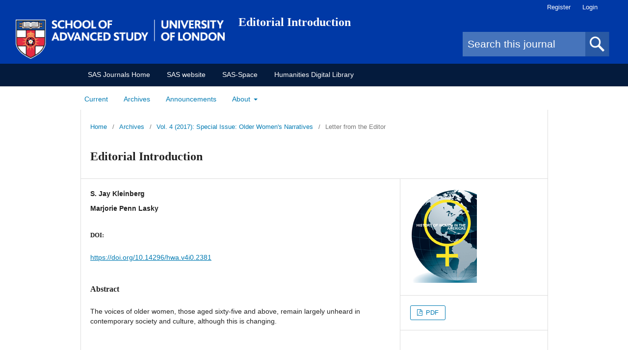

--- FILE ---
content_type: text/html; charset=utf-8
request_url: https://journals.sas.ac.uk/hwa/article/view/2381
body_size: 4346
content:
<!DOCTYPE html>
<html lang="en-US" xml:lang="en-US">
<head>
	<meta charset="utf-8">
	<meta name="viewport" content="width=device-width, initial-scale=1.0">
	<title>
		Editorial Introduction
							| History of Women in the Americas
			</title>

	
<link rel="icon" href="https://journals.sas.ac.uk/public/journals/9/favicon_en_US.png">
<meta name="generator" content="Open Journal Systems 3.3.0.13">
<link rel="schema.DC" href="http://purl.org/dc/elements/1.1/" />
<meta name="DC.Creator.PersonalName" content="S. Jay Kleinberg"/>
<meta name="DC.Creator.PersonalName" content="Marjorie Penn Lasky"/>
<meta name="DC.Date.dateSubmitted" scheme="ISO8601" content="2017-07-21"/>
<meta name="DC.Date.issued" scheme="ISO8601" content="2017-07-21"/>
<meta name="DC.Date.modified" scheme="ISO8601" content="2017-07-25"/>
<meta name="DC.Description" xml:lang="en" content="The voices of older women, those aged sixty-five and above, remain largely unheard in contemporary society and culture, although this is changing."/>
<meta name="DC.Format" scheme="IMT" content="application/pdf"/>
<meta name="DC.Identifier" content="2381"/>
<meta name="DC.Identifier.DOI" content="10.14296/hwa.v4i0.2381"/>
<meta name="DC.Identifier.URI" content="https://journals.sas.ac.uk/hwa/article/view/2381"/>
<meta name="DC.Language" scheme="ISO639-1" content="en"/>
<meta name="DC.Rights" content="Copyright (c)  "/>
<meta name="DC.Rights" content=""/>
<meta name="DC.Source" content="History of Women in the Americas"/>
<meta name="DC.Source.ISSN" content="2042-6348"/>
<meta name="DC.Source.Volume" content="4"/>
<meta name="DC.Source.URI" content="https://journals.sas.ac.uk/hwa"/>
<meta name="DC.Title" content="Editorial Introduction"/>
<meta name="DC.Type" content="Text.Serial.Journal"/>
<meta name="DC.Type.articleType" content="Letter from the Editor"/>
<meta name="gs_meta_revision" content="1.1"/>
<meta name="citation_journal_title" content="History of Women in the Americas"/>
<meta name="citation_journal_abbrev" content="HWA"/>
<meta name="citation_issn" content="2042-6348"/> 
<meta name="citation_author" content="S. Jay Kleinberg"/>
<meta name="citation_author" content="Marjorie Penn Lasky"/>
<meta name="citation_title" content="Editorial Introduction"/>
<meta name="citation_language" content="en"/>
<meta name="citation_date" content="2017"/>
<meta name="citation_volume" content="4"/>
<meta name="citation_doi" content="10.14296/hwa.v4i0.2381"/>
<meta name="citation_abstract_html_url" content="https://journals.sas.ac.uk/hwa/article/view/2381"/>
<meta name="citation_pdf_url" content="https://journals.sas.ac.uk/hwa/article/download/2381/2332"/>
	<link rel="stylesheet" href="https://journals.sas.ac.uk/hwa/$$$call$$$/page/page/css?name=stylesheet" type="text/css" /><link rel="stylesheet" href="//fonts.googleapis.com/css?family=Noto+Sans:400,400i,700,700i|Noto+Serif:400,400i,700,700i" type="text/css" /><link rel="stylesheet" href="https://cdnjs.cloudflare.com/ajax/libs/font-awesome/4.7.0/css/font-awesome.css?v=3.3.0.13" type="text/css" />
</head>
<body class="pkp_page_article pkp_op_view has_site_logo" dir="ltr">

	<div class="cmp_skip_to_content">
		<a href="#pkp_content_main">Skip to main content</a>
		<a href="#pkp_content_nav">Skip to main navigation menu</a>
		<a href="#pkp_content_footer">Skip to site footer</a>
	</div>
	<div class="pkp_structure_page">

				<header class="pkp_structure_head" id="headerNavigationContainer" role="banner">

			<div class="pkp_head_wrapper">

				<div class="pkp_site_name_wrapper">
																<div class="pkp_site_name">
											                                                        																			<a href="							     https://journals.sas.ac.uk/index
					                " class="is_img">
								<img src="https://journals.sas.ac.uk/public/journals/9/pageHeaderLogoImage_en_US.png" width="500" height="94" alt="##common.pageHeaderLogo.altText##" />
							</a>
															<a href="							     https://journals.sas.ac.uk/index
					                " class="is_text">Editorial Introduction</a>
							
																	</div>
									</div>

								<!--
<div id="block-search-form" class="block block-search">
	<form class="pkp_search" action="https://journals.sas.ac.uk/hwa/search/search" method="post" role="search">
		<input type="hidden" name="csrfToken" value="9f2c093dbd7224a9b1c5ff47093dd004">
		<input name="query" value="" type="text" aria-label="Search Query">
		<button type="submit">
			Search
		</button>
		<div class="search_controls" aria-hidden="true">
			<a href="https://journals.sas.ac.uk/hwa/search/search" class="headerSearchPrompt search_prompt" aria-hidden="true">
				Search
			</a>
			<a href="#" class="search_cancel headerSearchCancel" aria-hidden="true"></a>
			<span class="search_loading" aria-hidden="true"></span>
		</div>
	</form>
</div>
-->

<div id="block-search-form" class="block block-search">    
  <div class="content">
    <form class="pkp_search" action="https://journals.sas.ac.uk/hwa/search/search" method="post" role="search" id="search-block-form" accept-charset="UTF-8">
	<input type="hidden" name="csrfToken" value="9f2c093dbd7224a9b1c5ff47093dd004">
	<div>
	  <div class="container-inline">
      		<h2 class="element-invisible">Search form</h2>
    		<div class="form-item form-type-textfield form-item-search-block-form">
  		<label class="element-invisible" for="edit-search-block-form-2">Search </label>
		
 			<input title="Enter the terms you wish to search for." placeholder="Search this journal" type="text" id="edit-search-block-form-2" size="15" maxlength="128" class="form-text" style="width: 250px;" name="query" value="" type="text" aria-label="Search Query">
		
	 </div>
	 <div class="form-actions form-wrapper" id="edit-actions"><input title="Search" type="image" id="edit-submit" name="op" value="" src="/spyglass.png" class="form-submit"></div><input type="hidden" name="form_build_id" value="form-ytXxLYWxGhEDbBDeEuVlkq_OtLpHOdAC_SPQozNsVCc">
		<input type="hidden" name="form_id" value="search_block_form">
	 </div>
<!--
	 <div class="search_controls" aria-hidden="true">
			<a href="https://journals.sas.ac.uk/hwa/search/search" class="headerSearchPrompt search_prompt" aria-hidden="true">
				Search
			</a>
			<a href="#" class="search_cancel headerSearchCancel" aria-hidden="true"></a>
			<span class="search_loading" aria-hidden="true"></span>
	 </div>
-->
	</div>
     </form>  
  </div>
</div>

				<nav class="pkp_navigation_user_wrapper" id="navigationUserWrapper" aria-label="User Navigation">
						<ul id="navigationUser" class="pkp_navigation_user pkp_nav_list">
								<li class="profile">
				<a href="https://journals.sas.ac.uk/hwa/user/register">
					Register
				</a>
							</li>
								<li class="profile">
				<a href="https://journals.sas.ac.uk/hwa/login">
					Login
				</a>
							</li>
										</ul>

				</nav>


			</div><!-- .pkp_head_wrapper -->

			<nav class="pkp_navigation_primary_row sas_sub_menu" aria-label="Site Navigation">
				<div class="pkp_navigation_primary_wrapper">
											<ul id="navigationSAS" class="pkp_navigation_sas pkp_nav_list">
								<li class="">
				<a href="http://journals.sas.ac.uk/">
					SAS Journals Home
				</a>
							</li>
								<li class="">
				<a href="https://www.sas.ac.uk/">
					SAS website
				</a>
							</li>
								<li class="">
				<a href="https://sas-space.sas.ac.uk/">
					SAS-Space
				</a>
							</li>
								<li class="">
				<a href="http://humanities-digital-library.org/">
					Humanities Digital Library
				</a>
							</li>
			</ul>

				</div>
			</nav>

		</header><!-- .pkp_structure_head -->


							<div class="pkp_head_wrapper journal_nav">

			<nav class="pkp_navigation_primary_row" aria-label="Site Navigation">

				<div class="pkp_navigation_primary_wrapper pkp_navigation_primary">
											<ul id="navigationPrimary" class="pkp_navigation_primary pkp_nav_list">
								<li class="">
				<a href="https://journals.sas.ac.uk/hwa/issue/current">
					Current
				</a>
							</li>
								<li class="">
				<a href="https://journals.sas.ac.uk/hwa/issue/archive">
					Archives
				</a>
							</li>
								<li class="">
				<a href="https://journals.sas.ac.uk/hwa/announcement">
					Announcements
				</a>
							</li>
								<li class="">
				<a href="https://journals.sas.ac.uk/hwa/about">
					About
				</a>
									<ul>
																					<li class="">
									<a href="https://journals.sas.ac.uk/hwa/about">
										About the Journal
									</a>
								</li>
																												<li class="">
									<a href="https://journals.sas.ac.uk/hwa/about/submissions">
										Submissions
									</a>
								</li>
																												<li class="">
									<a href="https://journals.sas.ac.uk/hwa/about/editorialTeam">
										Editorial Team
									</a>
								</li>
																												<li class="">
									<a href="https://journals.sas.ac.uk/hwa/about/privacy">
										Privacy Statement
									</a>
								</li>
																												<li class="">
									<a href="https://journals.sas.ac.uk/hwa/about/contact">
										Contact
									</a>
								</li>
																		</ul>
							</li>
			</ul>

				</div>
			</nav>
			</div>
		
				
		<div class="pkp_structure_content has_sidebar">
			<div id="pkp_content_main" class="pkp_structure_main" role="main">



<div class="page page_article">
			<nav class="cmp_breadcrumbs" role="navigation" aria-label="You are here:">
	<ol>
		<li>
			<a href="https://journals.sas.ac.uk/hwa/index">
				Home
			</a>
			<span class="separator">/</span>
		</li>
		<li>
			<a href="https://journals.sas.ac.uk/hwa/issue/archive">
				Archives
			</a>
			<span class="separator">/</span>
		</li>
					<li>
				<a href="https://journals.sas.ac.uk/hwa/issue/view/348">
					Vol. 4 (2017): Special Issue: Older Women's Narratives
				</a>
				<span class="separator">/</span>
			</li>
				<li class="current" aria-current="page">
			<span aria-current="page">
									Letter from the Editor
							</span>
		</li>
	</ol>
</nav>
	
		  	 <article class="obj_article_details">

		
	<h1 class="page_title">
		Editorial Introduction
	</h1>

	
	<div class="row">
		<div class="main_entry">

							<section class="item authors">
					<h2 class="pkp_screen_reader">Authors</h2>
					<ul class="authors">
											<li>
							<span class="name">
								S. Jay Kleinberg
							</span>
																				</li>
											<li>
							<span class="name">
								Marjorie Penn Lasky
							</span>
																				</li>
										</ul>
				</section>
			
																												<section class="item doi">
						<h2 class="label">
														DOI:
						</h2>
						<span class="value">
							<a href="https://doi.org/10.14296/hwa.v4i0.2381">
								https://doi.org/10.14296/hwa.v4i0.2381
							</a>
						</span>
					</section>
							
						
										<section class="item abstract">
					<h2 class="label">Abstract</h2>
					The voices of older women, those aged sixty-five and above, remain largely unheard in contemporary society and culture, although this is changing.
				</section>
			
			

																										
						
		</div><!-- .main_entry -->

		<div class="entry_details">

										<div class="item cover_image">
					<div class="sub_item">
													<a href="https://journals.sas.ac.uk/hwa/issue/view/348">
								<img src="https://journals.sas.ac.uk/public/journals/9/cover_issue_348_en_US.jpg" alt="">
							</a>
											</div>
				</div>
			
										<div class="item galleys">
					<h2 class="pkp_screen_reader">
						Downloads
					</h2>
					<ul class="value galleys_links">
													<li>
								
	
							

<a class="obj_galley_link pdf" href="https://journals.sas.ac.uk/hwa/article/view/2381/2332">

		
	PDF

	</a>
							</li>
											</ul>
				</div>
						
			
						
										<div class="item issue">

											<section class="sub_item">
							<h2 class="label">
								Issue
							</h2>
							<div class="value">
								<a class="title" href="https://journals.sas.ac.uk/hwa/issue/view/348">
									Vol. 4 (2017): Special Issue: Older Women's Narratives
								</a>
							</div>
						</section>
					
											<section class="sub_item">
							<h2 class="label">
								Section
							</h2>
							<div class="value">
								Letter from the Editor
							</div>
						</section>
					
									</div>
			
															
										<div class="item copyright">
					<h2 class="label">
						License
					</h2>
										Authors who publish with this journal agree to the following terms:<br /><ol type="a"><br /><li>Authors retain copyright and grant the journal right of first publication with the work simultaneously licensed under a <a href="http://creativecommons.org/licenses/by/3.0/" target="_new"><span style="color: #337755;">Creative Commons Attribution License</span></a> that allows others to share the work with an acknowledgement of the work's authorship and initial publication in this journal.</li><br /><li>Authors are able to enter into separate, additional contractual arrangements for the non-exclusive distribution of the journal's published version of the work (e.g., post it to an institutional repository or publish it in a book), with an acknowledgement of its initial publication in this journal.</li><br /><li>Authors are permitted and encouraged to post their work online (e.g., in institutional repositories or on their website) prior to and during the submission process, as it can lead to productive exchanges, as well as earlier and greater citation of published work (See <a href="http://opcit.eprints.org/oacitation-biblio.html" target="_new"><span style="color: #337755;">The Effect of Open Access</span></a>).</li></ol><p>Please note that there are no author fees for publishing in this journal.</p>
				</div>
			
			

		</div><!-- .entry_details -->
	</div><!-- .row -->

</article>

	

</div><!-- .page -->

	</div><!-- pkp_structure_main -->

									<div class="pkp_structure_sidebar left" role="complementary" aria-label="Sidebar">
				<div class="pkp_block block_information">
	<h2 class="title">Information</h2>
	<div class="content">
		<ul>
							<li>
					<a href="https://journals.sas.ac.uk/hwa/information/readers">
						For Readers
					</a>
				</li>
										<li>
					<a href="https://journals.sas.ac.uk/hwa/information/authors">
						For Authors
					</a>
				</li>
										<li>
					<a href="https://journals.sas.ac.uk/hwa/information/librarians">
						For Librarians
					</a>
				</li>
					</ul>
	</div>
</div>

			</div><!-- pkp_sidebar.left -->
			</div><!-- pkp_structure_content -->

<div class="pkp_structure_footer_wrapper" role="contentinfo">
	<a id="pkp_content_footer"></a>

	<div class="pkp_structure_footer">

					<div class="pkp_footer_content">
				<div align="left">
<p>SAS Open Journals, Open Access Journals</p>
</div>
<div align="left">
<p>University of London, Senate House, Malet St, London WC1E 7HU</p>
<p>© <a href="http://www.sas.ac.uk/">School of Advanced Study</a> </p>
<p><img src="https://journals.sas.ac.uk/public/site/images/matt.phillpott/logo_-_new1.png" /></p>
<p><a href="https://journals.sas.ac.uk/index/accessibility">Accessibility Statement</a></p>
</div>
			</div>
		
		<div class="pkp_brand_footer" role="complementary">
			<a href="https://journals.sas.ac.uk/hwa/about/aboutThisPublishingSystem">
				<img alt="More information about the publishing system, Platform and Workflow by OJS/PKP." src="https://journals.sas.ac.uk/templates/images/ojs_brand.png">
			</a>
		</div>
	</div>
</div><!-- pkp_structure_footer_wrapper -->

</div><!-- pkp_structure_page -->

<script src="https://journals.sas.ac.uk/lib/pkp/lib/vendor/components/jquery/jquery.min.js?v=3.3.0.13" type="text/javascript"></script><script src="https://journals.sas.ac.uk/lib/pkp/lib/vendor/components/jqueryui/jquery-ui.min.js?v=3.3.0.13" type="text/javascript"></script><script src="https://journals.sas.ac.uk/lib/pkp/js/lib/jquery/plugins/jquery.tag-it.js?v=3.3.0.13" type="text/javascript"></script><script src="https://journals.sas.ac.uk/plugins/themes/sas/js/lib/popper/popper.js?v=3.3.0.13" type="text/javascript"></script><script src="https://journals.sas.ac.uk/plugins/themes/sas/js/lib/bootstrap/util.js?v=3.3.0.13" type="text/javascript"></script><script src="https://journals.sas.ac.uk/plugins/themes/sas/js/lib/bootstrap/dropdown.js?v=3.3.0.13" type="text/javascript"></script><script src="https://journals.sas.ac.uk/plugins/themes/sas/js/main.js?v=3.3.0.13" type="text/javascript"></script>


</body>
</html>
